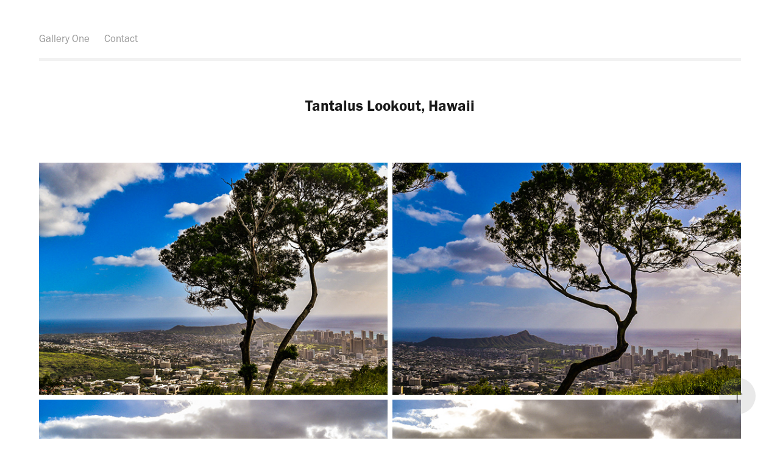

--- FILE ---
content_type: text/html; charset=utf-8
request_url: https://jonscottphotos.com/tantalus-lookout-hawaii
body_size: 5776
content:
<!DOCTYPE HTML>
<html lang="en-US">
<head>
  <meta charset="UTF-8" />
  <meta name="viewport" content="width=device-width, initial-scale=1" />
      <meta name=twitter:card  content="summary_large_image" />
      <meta name=twitter:site  content="@AdobePortfolio" />
      <meta  property=og:title content="Jonathan Scott - Tantalus Lookout, Hawaii" />
      <meta  property=og:image content="https://pro2-bar-s3-cdn-cf6.myportfolio.com/1dfe33530866d513c8e86e4860c2d044/7dbff1adfdc83c8fc213ebcfe310b2939a75a0699538ee03d71592e97fc76078fee5150f9c2ab942_car_4x3.jpg?h=42acd50c56c948c1762a357b53d2a615" />
      <link rel="icon" href="[data-uri]"  />
      <link rel="stylesheet" href="/dist/css/main.css" type="text/css" />
      <link rel="stylesheet" href="https://pro2-bar-s3-cdn-cf4.myportfolio.com/1dfe33530866d513c8e86e4860c2d044/5eff82d03fc76dd43070c52f15a7939f1514927842.css?h=8fd810b44ea81ec84439eb34d89cc8f2" type="text/css" />
    <link rel="canonical" href="https://scott-j-m.myportfolio.com/tantalus-lookout-hawaii" />
      <title>Jonathan Scott - Tantalus Lookout, Hawaii</title>
</head>
        <body class="transition-enabled"><div class="js-responsive-nav">
  <div class="responsive-nav has-social">
    <div class="responsive-nav__contents">
      <div class="close-responsive-click-area js-close-responsive-nav">
        <div class="close-responsive-button"></div>
      </div>
          <nav class="nav-container js-editable-target editable">
                <div class="gallery-title"><a href="/work" >Gallery One</a></div>
      <div class="page-title">
        <a href="/contact" >Contact</a>
      </div>
          </nav>
        <div class="social nav-social js-editable-target editable" data-context="theme.nav">
          <ul>
          </ul>
        </div>
    </div>
  </div>
</div>
<div class="site-wrap cfix">
  <div class="site-container">
    <div class="site-content">
        <header class="site-header js-site-header js-editable-target editable  js-editable-target editable" data-context="theme.nav">
            <nav class="nav-container js-editable-target editable">
                <div class="gallery-title"><a href="/work" >Gallery One</a></div>
      <div class="page-title">
        <a href="/contact" >Contact</a>
      </div>
            </nav>
            <div class="social nav-social js-editable-target editable" data-context="theme.nav">
              <ul>
              </ul>
            </div>
            <div class="hamburger-click-area js-hamburger">
              <div class="hamburger">
                <i></i>
                <i></i>
                <i></i>
              </div>
            </div>
        </header>
      <main>
  <div class="page-container js-site-wrap js-editable-target editable" data-context="page.page.container">
    <section class="page">
        <header class="page-header content js-editable-target editable" data-context="page.page">
            <h1 class="title">Tantalus Lookout, Hawaii</h1>
            <p class="description"></p>
        </header>
      <div class="page-content js-editable-target editable" data-context="pages" data-identity="id:p5a4bf4f18c5ccf935407e241b129e5d63a9a97c23e1129921596e">
        <div id="project-canvas" class="js-project-modules modules content">
          <div id="project-modules">
            
            
            
            
            
            
            <div class="project-module module media_collection project-module-media_collection" >
  <div class="grid--main js-grid-main">
    <div class="grid__item-container js-grid-item-container" data-flex-grow="390" style="width:390px; flex-grow:390;" data-src="https://pro2-bar-s3-cdn-cf1.myportfolio.com/1dfe33530866d513c8e86e4860c2d044/c268635355d77300ff3e0239e9e3ed979d073b42514918e9b9ac7d6e30ad29000b2e61ef032d37d6_rw_1920.jpg?h=905d632062d928af4316ed7cdb5cda28" data-width="1620" data-height="1080">
      <script type="text/html" class="js-lightbox-slide-content">
        
      </script>
      <img
        class="grid__item-image js-grid__item-image grid__item-image-lazy js-lazy"
        src="[data-uri]"
        data-src="https://pro2-bar-s3-cdn-cf1.myportfolio.com/1dfe33530866d513c8e86e4860c2d044/c268635355d77300ff3e0239e9e3ed979d073b42514918e9b9ac7d6e30ad29000b2e61ef032d37d6_rw_1920.jpg?h=905d632062d928af4316ed7cdb5cda28"
        data-srcset="https://pro2-bar-s3-cdn-cf1.myportfolio.com/1dfe33530866d513c8e86e4860c2d044/c268635355d77300ff3e0239e9e3ed979d073b42514918e9b9ac7d6e30ad29000b2e61ef032d37d6_rw_600.jpg?h=227abff67c5c1d0c41a4fd4afcea5191 600w,https://pro2-bar-s3-cdn-cf1.myportfolio.com/1dfe33530866d513c8e86e4860c2d044/c268635355d77300ff3e0239e9e3ed979d073b42514918e9b9ac7d6e30ad29000b2e61ef032d37d6_rw_1200.jpg?h=65e1466a41697ddba425c1092d2ba129 1200w,https://pro2-bar-s3-cdn-cf1.myportfolio.com/1dfe33530866d513c8e86e4860c2d044/c268635355d77300ff3e0239e9e3ed979d073b42514918e9b9ac7d6e30ad29000b2e61ef032d37d6_rw_1920.jpg?h=905d632062d928af4316ed7cdb5cda28 1620w,"
      >
      <span class="grid__item-filler" style="padding-bottom:66.666666666667%;"></span>
    </div>
    <div class="grid__item-container js-grid-item-container" data-flex-grow="389.73790322581" style="width:389.73790322581px; flex-grow:389.73790322581;" data-src="https://pro2-bar-s3-cdn-cf2.myportfolio.com/1dfe33530866d513c8e86e4860c2d044/daa2aa4d5f54f96bfb171a8b3f6c9d105f1b0cc2e7760c523b649157127111d436882e83542363e2_rw_1920.jpg?h=7a683438033d8d5776d51adff82683d9" data-width="1487" data-height="992">
      <script type="text/html" class="js-lightbox-slide-content">
        
      </script>
      <img
        class="grid__item-image js-grid__item-image grid__item-image-lazy js-lazy"
        src="[data-uri]"
        data-src="https://pro2-bar-s3-cdn-cf2.myportfolio.com/1dfe33530866d513c8e86e4860c2d044/daa2aa4d5f54f96bfb171a8b3f6c9d105f1b0cc2e7760c523b649157127111d436882e83542363e2_rw_1920.jpg?h=7a683438033d8d5776d51adff82683d9"
        data-srcset="https://pro2-bar-s3-cdn-cf2.myportfolio.com/1dfe33530866d513c8e86e4860c2d044/daa2aa4d5f54f96bfb171a8b3f6c9d105f1b0cc2e7760c523b649157127111d436882e83542363e2_rw_600.jpg?h=8898139d7026e3e84f2810b20db1e00b 600w,https://pro2-bar-s3-cdn-cf2.myportfolio.com/1dfe33530866d513c8e86e4860c2d044/daa2aa4d5f54f96bfb171a8b3f6c9d105f1b0cc2e7760c523b649157127111d436882e83542363e2_rw_1200.jpg?h=2450d26dcf8f2b9484ca62723a028173 1200w,https://pro2-bar-s3-cdn-cf2.myportfolio.com/1dfe33530866d513c8e86e4860c2d044/daa2aa4d5f54f96bfb171a8b3f6c9d105f1b0cc2e7760c523b649157127111d436882e83542363e2_rw_1920.jpg?h=7a683438033d8d5776d51adff82683d9 1487w,"
      >
      <span class="grid__item-filler" style="padding-bottom:66.711499663753%;"></span>
    </div>
    <div class="grid__item-container js-grid-item-container" data-flex-grow="390" style="width:390px; flex-grow:390;" data-src="https://pro2-bar-s3-cdn-cf1.myportfolio.com/1dfe33530866d513c8e86e4860c2d044/27c3b3cdfcac5be07d3c6929b8c8cfc511fe143904dfb987dbde01de9b99f48c172844305ad25516_rw_1920.jpg?h=1ef6286bc9be134141ad61e44941d817" data-width="1587" data-height="1058">
      <script type="text/html" class="js-lightbox-slide-content">
        
      </script>
      <img
        class="grid__item-image js-grid__item-image grid__item-image-lazy js-lazy"
        src="[data-uri]"
        data-src="https://pro2-bar-s3-cdn-cf1.myportfolio.com/1dfe33530866d513c8e86e4860c2d044/27c3b3cdfcac5be07d3c6929b8c8cfc511fe143904dfb987dbde01de9b99f48c172844305ad25516_rw_1920.jpg?h=1ef6286bc9be134141ad61e44941d817"
        data-srcset="https://pro2-bar-s3-cdn-cf1.myportfolio.com/1dfe33530866d513c8e86e4860c2d044/27c3b3cdfcac5be07d3c6929b8c8cfc511fe143904dfb987dbde01de9b99f48c172844305ad25516_rw_600.jpg?h=58d6d423c2cebe94c0d2f23d26198808 600w,https://pro2-bar-s3-cdn-cf1.myportfolio.com/1dfe33530866d513c8e86e4860c2d044/27c3b3cdfcac5be07d3c6929b8c8cfc511fe143904dfb987dbde01de9b99f48c172844305ad25516_rw_1200.jpg?h=9746577fcf124aac15eb33eee8a2e967 1200w,https://pro2-bar-s3-cdn-cf1.myportfolio.com/1dfe33530866d513c8e86e4860c2d044/27c3b3cdfcac5be07d3c6929b8c8cfc511fe143904dfb987dbde01de9b99f48c172844305ad25516_rw_1920.jpg?h=1ef6286bc9be134141ad61e44941d817 1587w,"
      >
      <span class="grid__item-filler" style="padding-bottom:66.666666666667%;"></span>
    </div>
    <div class="grid__item-container js-grid-item-container" data-flex-grow="389.87724268178" style="width:389.87724268178px; flex-grow:389.87724268178;" data-src="https://pro2-bar-s3-cdn-cf.myportfolio.com/1dfe33530866d513c8e86e4860c2d044/829373c9f00e507e81f74287664bda4af24bb44a3151c80cbbf3c398e2a14245af6cc8a2b2400e87_rw_1920.jpg?h=738d09648f98938c0be72f186bc2efc5" data-width="1588" data-height="1059">
      <script type="text/html" class="js-lightbox-slide-content">
        
      </script>
      <img
        class="grid__item-image js-grid__item-image grid__item-image-lazy js-lazy"
        src="[data-uri]"
        data-src="https://pro2-bar-s3-cdn-cf.myportfolio.com/1dfe33530866d513c8e86e4860c2d044/829373c9f00e507e81f74287664bda4af24bb44a3151c80cbbf3c398e2a14245af6cc8a2b2400e87_rw_1920.jpg?h=738d09648f98938c0be72f186bc2efc5"
        data-srcset="https://pro2-bar-s3-cdn-cf.myportfolio.com/1dfe33530866d513c8e86e4860c2d044/829373c9f00e507e81f74287664bda4af24bb44a3151c80cbbf3c398e2a14245af6cc8a2b2400e87_rw_600.jpg?h=bcd5a022cb37c994984c3fe88cd90155 600w,https://pro2-bar-s3-cdn-cf.myportfolio.com/1dfe33530866d513c8e86e4860c2d044/829373c9f00e507e81f74287664bda4af24bb44a3151c80cbbf3c398e2a14245af6cc8a2b2400e87_rw_1200.jpg?h=43d57697bd8cdaf408f8d20a7076e4e3 1200w,https://pro2-bar-s3-cdn-cf.myportfolio.com/1dfe33530866d513c8e86e4860c2d044/829373c9f00e507e81f74287664bda4af24bb44a3151c80cbbf3c398e2a14245af6cc8a2b2400e87_rw_1920.jpg?h=738d09648f98938c0be72f186bc2efc5 1588w,"
      >
      <span class="grid__item-filler" style="padding-bottom:66.68765743073%;"></span>
    </div>
    <div class="js-grid-spacer"></div>
  </div>
</div>

          </div>
        </div>
      </div>
    </section>
          <section class="other-projects js-editable-target editable" data-context="page.page.other_pages">
            <div class="title-wrapper">
              <div class="title-container">
                  <h3 class="other-projects-title">You may also like</h3>
              </div>
            </div>
            <div class="project-covers">
                  <a class="js-editable-target editable project-cover js-project-cover-touch hold-space" href="/sights-of-hawaii" data-context="pages" data-identity="id:p5a45c503bdb793f3480cae7b85bc1a12fc925f97b0413f90a1ea2">
                      <div class="cover-image-wrap">
                        <div class="cover-image">
                            <div class="cover cover-normal">

            <img
              class="cover__img js-lazy"
              src="https://pro2-bar-s3-cdn-cf2.myportfolio.com/1dfe33530866d513c8e86e4860c2d044/d241e2eac6cd011120dfa175608a11840f902787cadebc99012073115eafd64cc6a3181e48b2e2b5_carw_4x3x32.jpg?h=f1330930712830b549c289d3792afdc7"
              data-src="https://pro2-bar-s3-cdn-cf2.myportfolio.com/1dfe33530866d513c8e86e4860c2d044/d241e2eac6cd011120dfa175608a11840f902787cadebc99012073115eafd64cc6a3181e48b2e2b5_car_4x3.jpg?h=20b7abe680fbfb0c22ae78af82c93641"
              data-srcset="https://pro2-bar-s3-cdn-cf2.myportfolio.com/1dfe33530866d513c8e86e4860c2d044/d241e2eac6cd011120dfa175608a11840f902787cadebc99012073115eafd64cc6a3181e48b2e2b5_carw_4x3x640.jpg?h=76d09627ba90d9beb7f41c2cea4b8eca 640w, https://pro2-bar-s3-cdn-cf2.myportfolio.com/1dfe33530866d513c8e86e4860c2d044/d241e2eac6cd011120dfa175608a11840f902787cadebc99012073115eafd64cc6a3181e48b2e2b5_carw_4x3x1280.jpg?h=2012c6b6988e521febedea3bad5f8e83 1280w, https://pro2-bar-s3-cdn-cf2.myportfolio.com/1dfe33530866d513c8e86e4860c2d044/d241e2eac6cd011120dfa175608a11840f902787cadebc99012073115eafd64cc6a3181e48b2e2b5_carw_4x3x1366.jpg?h=3740f740f10d644a90e405ca77759aed 1366w, https://pro2-bar-s3-cdn-cf2.myportfolio.com/1dfe33530866d513c8e86e4860c2d044/d241e2eac6cd011120dfa175608a11840f902787cadebc99012073115eafd64cc6a3181e48b2e2b5_carw_4x3x1920.jpg?h=055269c4cc794a896f492f410ca38ced 1920w, https://pro2-bar-s3-cdn-cf2.myportfolio.com/1dfe33530866d513c8e86e4860c2d044/d241e2eac6cd011120dfa175608a11840f902787cadebc99012073115eafd64cc6a3181e48b2e2b5_carw_4x3x2560.jpg?h=0c7828dfd4e70dc7ef42c959f901cea6 2560w, https://pro2-bar-s3-cdn-cf2.myportfolio.com/1dfe33530866d513c8e86e4860c2d044/d241e2eac6cd011120dfa175608a11840f902787cadebc99012073115eafd64cc6a3181e48b2e2b5_carw_4x3x5120.jpg?h=f1eae0c1cb0383962f6b7c1853caa710 5120w"
              data-sizes="(max-width: 540px) 100vw, (max-width: 768px) 50vw, 100vw"
            >
                                      </div>
                        </div>
                      </div>
                    <div class="details-wrap">
                      <div class="details">
                        <div class="details-inner">
                            <div class="title">Sights of Hawaii</div>
                            <div class="date">2017</div>
                        </div>
                      </div>
                    </div>
                  </a>
                  <a class="js-editable-target editable project-cover js-project-cover-touch hold-space" href="/makapu-light-house-trail-hawaii" data-context="pages" data-identity="id:p5a3ac2babcba3b3d788ce7665c36f20340ead4b9f842d3863f394">
                      <div class="cover-image-wrap">
                        <div class="cover-image">
                            <div class="cover cover-normal">

            <img
              class="cover__img js-lazy"
              src="https://pro2-bar-s3-cdn-cf6.myportfolio.com/1dfe33530866d513c8e86e4860c2d044/a161ef82536742810942b4e448d7d9ee4cdb651ddd385b266a9e215e48ece610480df6a546226d3a_carw_4x3x32.jpg?h=49aa32d0c9f62c9137caafef8564f97f"
              data-src="https://pro2-bar-s3-cdn-cf6.myportfolio.com/1dfe33530866d513c8e86e4860c2d044/a161ef82536742810942b4e448d7d9ee4cdb651ddd385b266a9e215e48ece610480df6a546226d3a_car_4x3.jpg?h=bde6b2116ff65dc3043ba1cf48ea5c32"
              data-srcset="https://pro2-bar-s3-cdn-cf6.myportfolio.com/1dfe33530866d513c8e86e4860c2d044/a161ef82536742810942b4e448d7d9ee4cdb651ddd385b266a9e215e48ece610480df6a546226d3a_carw_4x3x640.jpg?h=343446afa134c9529ec2df92885a62ec 640w, https://pro2-bar-s3-cdn-cf6.myportfolio.com/1dfe33530866d513c8e86e4860c2d044/a161ef82536742810942b4e448d7d9ee4cdb651ddd385b266a9e215e48ece610480df6a546226d3a_carw_4x3x1280.jpg?h=dfc3d4f783bba5f1a7b69d7a123985be 1280w, https://pro2-bar-s3-cdn-cf6.myportfolio.com/1dfe33530866d513c8e86e4860c2d044/a161ef82536742810942b4e448d7d9ee4cdb651ddd385b266a9e215e48ece610480df6a546226d3a_carw_4x3x1366.jpg?h=1492f1a956e125a0daee4067a03d53f2 1366w, https://pro2-bar-s3-cdn-cf6.myportfolio.com/1dfe33530866d513c8e86e4860c2d044/a161ef82536742810942b4e448d7d9ee4cdb651ddd385b266a9e215e48ece610480df6a546226d3a_carw_4x3x1920.jpg?h=fd4d148f818e2de351a602f9154d1520 1920w, https://pro2-bar-s3-cdn-cf6.myportfolio.com/1dfe33530866d513c8e86e4860c2d044/a161ef82536742810942b4e448d7d9ee4cdb651ddd385b266a9e215e48ece610480df6a546226d3a_carw_4x3x2560.jpg?h=2e8526a0a0bcc2e92fe71123aab1600e 2560w, https://pro2-bar-s3-cdn-cf6.myportfolio.com/1dfe33530866d513c8e86e4860c2d044/a161ef82536742810942b4e448d7d9ee4cdb651ddd385b266a9e215e48ece610480df6a546226d3a_carw_4x3x5120.jpg?h=c1b43ff7c1be8e088b7372601b6e8a61 5120w"
              data-sizes="(max-width: 540px) 100vw, (max-width: 768px) 50vw, 100vw"
            >
                                      </div>
                        </div>
                      </div>
                    <div class="details-wrap">
                      <div class="details">
                        <div class="details-inner">
                            <div class="title">Makapu Light House Trail, Hawaii</div>
                            <div class="date">2017</div>
                        </div>
                      </div>
                    </div>
                  </a>
                  <a class="js-editable-target editable project-cover js-project-cover-touch hold-space" href="/oahu-windward-side" data-context="pages" data-identity="id:p5a45c4e80e580398cbb121732e6347f3263bfcdba05c19f6ee7ae">
                      <div class="cover-image-wrap">
                        <div class="cover-image">
                            <div class="cover cover-normal">

            <img
              class="cover__img js-lazy"
              src="https://pro2-bar-s3-cdn-cf5.myportfolio.com/1dfe33530866d513c8e86e4860c2d044/61881551a1c33bb14b9f7b9eb78a0c745ebca2f7ed0c54bff4c3af35267ec8c965661d8f092971b5_carw_4x3x32.jpg?h=fa389a756892e1fc39b268a717eb3727"
              data-src="https://pro2-bar-s3-cdn-cf5.myportfolio.com/1dfe33530866d513c8e86e4860c2d044/61881551a1c33bb14b9f7b9eb78a0c745ebca2f7ed0c54bff4c3af35267ec8c965661d8f092971b5_car_4x3.jpg?h=8f8fd9523f6054fd01b8332dc007ef8a"
              data-srcset="https://pro2-bar-s3-cdn-cf5.myportfolio.com/1dfe33530866d513c8e86e4860c2d044/61881551a1c33bb14b9f7b9eb78a0c745ebca2f7ed0c54bff4c3af35267ec8c965661d8f092971b5_carw_4x3x640.jpg?h=1cac7bbff3c0a5180ebb9bbb63899cc7 640w, https://pro2-bar-s3-cdn-cf5.myportfolio.com/1dfe33530866d513c8e86e4860c2d044/61881551a1c33bb14b9f7b9eb78a0c745ebca2f7ed0c54bff4c3af35267ec8c965661d8f092971b5_carw_4x3x1280.jpg?h=792dde1da9a7efa21ba0847b61484bc6 1280w, https://pro2-bar-s3-cdn-cf5.myportfolio.com/1dfe33530866d513c8e86e4860c2d044/61881551a1c33bb14b9f7b9eb78a0c745ebca2f7ed0c54bff4c3af35267ec8c965661d8f092971b5_carw_4x3x1366.jpg?h=43eed04513a9ee3ad3fa2e6cebad4017 1366w, https://pro2-bar-s3-cdn-cf5.myportfolio.com/1dfe33530866d513c8e86e4860c2d044/61881551a1c33bb14b9f7b9eb78a0c745ebca2f7ed0c54bff4c3af35267ec8c965661d8f092971b5_carw_4x3x1920.jpg?h=e34f0e3da562defc50b347fee485a9f2 1920w, https://pro2-bar-s3-cdn-cf5.myportfolio.com/1dfe33530866d513c8e86e4860c2d044/61881551a1c33bb14b9f7b9eb78a0c745ebca2f7ed0c54bff4c3af35267ec8c965661d8f092971b5_carw_4x3x2560.jpg?h=f2041cf9b3798972a9a463925ed6d0e1 2560w, https://pro2-bar-s3-cdn-cf5.myportfolio.com/1dfe33530866d513c8e86e4860c2d044/61881551a1c33bb14b9f7b9eb78a0c745ebca2f7ed0c54bff4c3af35267ec8c965661d8f092971b5_carw_4x3x5120.jpg?h=d58fc03cc62268b768a4bb21404c5390 5120w"
              data-sizes="(max-width: 540px) 100vw, (max-width: 768px) 50vw, 100vw"
            >
                                      </div>
                        </div>
                      </div>
                    <div class="details-wrap">
                      <div class="details">
                        <div class="details-inner">
                            <div class="title">Oahu Windward side</div>
                            <div class="date">2017</div>
                        </div>
                      </div>
                    </div>
                  </a>
                  <a class="js-editable-target editable project-cover js-project-cover-touch hold-space" href="/kualoa-oahu" data-context="pages" data-identity="id:p5a45c1a991d506cc65a1d8b08212b334640d57947c25a6f324fe2">
                      <div class="cover-image-wrap">
                        <div class="cover-image">
                            <div class="cover cover-normal">

            <img
              class="cover__img js-lazy"
              src="https://pro2-bar-s3-cdn-cf2.myportfolio.com/1dfe33530866d513c8e86e4860c2d044/30d8db8a1cfc4ff4df2f32deea451d99859bf970fa2b5507f70952506b7d1ad92b3b5639e18c32a6_carw_4x3x32.jpg?h=922613852184b9f523f9992fb958ecb0"
              data-src="https://pro2-bar-s3-cdn-cf2.myportfolio.com/1dfe33530866d513c8e86e4860c2d044/30d8db8a1cfc4ff4df2f32deea451d99859bf970fa2b5507f70952506b7d1ad92b3b5639e18c32a6_car_4x3.jpg?h=d7be9e31dc3b5ad361bcda4e104a0948"
              data-srcset="https://pro2-bar-s3-cdn-cf2.myportfolio.com/1dfe33530866d513c8e86e4860c2d044/30d8db8a1cfc4ff4df2f32deea451d99859bf970fa2b5507f70952506b7d1ad92b3b5639e18c32a6_carw_4x3x640.jpg?h=5868d63b80af8801b69c8ae3e78c2e37 640w, https://pro2-bar-s3-cdn-cf2.myportfolio.com/1dfe33530866d513c8e86e4860c2d044/30d8db8a1cfc4ff4df2f32deea451d99859bf970fa2b5507f70952506b7d1ad92b3b5639e18c32a6_carw_4x3x1280.jpg?h=b271f00088fec34fbf6885f929d84904 1280w, https://pro2-bar-s3-cdn-cf2.myportfolio.com/1dfe33530866d513c8e86e4860c2d044/30d8db8a1cfc4ff4df2f32deea451d99859bf970fa2b5507f70952506b7d1ad92b3b5639e18c32a6_carw_4x3x1366.jpg?h=e2af95b7b59b4b691f2c491e1bba9cd7 1366w, https://pro2-bar-s3-cdn-cf2.myportfolio.com/1dfe33530866d513c8e86e4860c2d044/30d8db8a1cfc4ff4df2f32deea451d99859bf970fa2b5507f70952506b7d1ad92b3b5639e18c32a6_carw_4x3x1920.jpg?h=36ca10cec104036a54128b50d5007d82 1920w, https://pro2-bar-s3-cdn-cf2.myportfolio.com/1dfe33530866d513c8e86e4860c2d044/30d8db8a1cfc4ff4df2f32deea451d99859bf970fa2b5507f70952506b7d1ad92b3b5639e18c32a6_carw_4x3x2560.jpg?h=26b7a06a67585476934a30bc7ace1c94 2560w, https://pro2-bar-s3-cdn-cf2.myportfolio.com/1dfe33530866d513c8e86e4860c2d044/30d8db8a1cfc4ff4df2f32deea451d99859bf970fa2b5507f70952506b7d1ad92b3b5639e18c32a6_carw_4x3x5120.jpg?h=545e837277cf65e9da1c0df363333cf6 5120w"
              data-sizes="(max-width: 540px) 100vw, (max-width: 768px) 50vw, 100vw"
            >
                                      </div>
                        </div>
                      </div>
                    <div class="details-wrap">
                      <div class="details">
                        <div class="details-inner">
                            <div class="title">Kualoa Oahu</div>
                            <div class="date">2017</div>
                        </div>
                      </div>
                    </div>
                  </a>
                  <a class="js-editable-target editable project-cover js-project-cover-touch hold-space" href="/north-shore-hawaii" data-context="pages" data-identity="id:p5a45c3be9ff4fbfde43597bd3b4d41f441a678fae6e37b0060aae">
                      <div class="cover-image-wrap">
                        <div class="cover-image">
                            <div class="cover cover-normal">

            <img
              class="cover__img js-lazy"
              src="https://pro2-bar-s3-cdn-cf1.myportfolio.com/1dfe33530866d513c8e86e4860c2d044/2f87a77c2d16aa122748eb436bb15740136d3cce270131582822d27dc82233903f9e509d38ca96da_carw_4x3x32.jpg?h=eaea13d01d2e9f56863e25afb55e428d"
              data-src="https://pro2-bar-s3-cdn-cf1.myportfolio.com/1dfe33530866d513c8e86e4860c2d044/2f87a77c2d16aa122748eb436bb15740136d3cce270131582822d27dc82233903f9e509d38ca96da_car_4x3.jpg?h=ddec9ca0b9ade981ade812b351c1363d"
              data-srcset="https://pro2-bar-s3-cdn-cf1.myportfolio.com/1dfe33530866d513c8e86e4860c2d044/2f87a77c2d16aa122748eb436bb15740136d3cce270131582822d27dc82233903f9e509d38ca96da_carw_4x3x640.jpg?h=8a94e08f707a9ff18f2e84cb8ab4b8c1 640w, https://pro2-bar-s3-cdn-cf1.myportfolio.com/1dfe33530866d513c8e86e4860c2d044/2f87a77c2d16aa122748eb436bb15740136d3cce270131582822d27dc82233903f9e509d38ca96da_carw_4x3x1280.jpg?h=ec8979b4e1dfb5be06ef82ab3f229481 1280w, https://pro2-bar-s3-cdn-cf1.myportfolio.com/1dfe33530866d513c8e86e4860c2d044/2f87a77c2d16aa122748eb436bb15740136d3cce270131582822d27dc82233903f9e509d38ca96da_carw_4x3x1366.jpg?h=13e2f99919097e7e6683ccb5797f33f4 1366w, https://pro2-bar-s3-cdn-cf1.myportfolio.com/1dfe33530866d513c8e86e4860c2d044/2f87a77c2d16aa122748eb436bb15740136d3cce270131582822d27dc82233903f9e509d38ca96da_carw_4x3x1920.jpg?h=2d12702df0f1cba39c1e2ee9e0ccf3ac 1920w, https://pro2-bar-s3-cdn-cf1.myportfolio.com/1dfe33530866d513c8e86e4860c2d044/2f87a77c2d16aa122748eb436bb15740136d3cce270131582822d27dc82233903f9e509d38ca96da_carw_4x3x2560.jpg?h=ad2a56f6ee5eafd976239c99a8e82bd8 2560w, https://pro2-bar-s3-cdn-cf1.myportfolio.com/1dfe33530866d513c8e86e4860c2d044/2f87a77c2d16aa122748eb436bb15740136d3cce270131582822d27dc82233903f9e509d38ca96da_carw_4x3x5120.jpg?h=98489ea4dcc71c34c0ee80f18dc480ef 5120w"
              data-sizes="(max-width: 540px) 100vw, (max-width: 768px) 50vw, 100vw"
            >
                                      </div>
                        </div>
                      </div>
                    <div class="details-wrap">
                      <div class="details">
                        <div class="details-inner">
                            <div class="title">North Shore, Hawaii</div>
                            <div class="date">2017</div>
                        </div>
                      </div>
                    </div>
                  </a>
                  <a class="js-editable-target editable project-cover js-project-cover-touch hold-space" href="/lake-louisa-clermont" data-context="pages" data-identity="id:p5a45becd33f5189e627279da3680faa19ec362edbd8b1504a4e48">
                      <div class="cover-image-wrap">
                        <div class="cover-image">
                            <div class="cover cover-normal">

            <img
              class="cover__img js-lazy"
              src="https://pro2-bar-s3-cdn-cf6.myportfolio.com/1dfe33530866d513c8e86e4860c2d044/099c938b6ed8baff3bbaa3ad515284bc624ad1f59c99fc9ad40c013d0e2fc10cb068b9f0629800f3_carw_4x3x32.jpg?h=aaf6a813bd14a0f1387fac9c668ee027"
              data-src="https://pro2-bar-s3-cdn-cf6.myportfolio.com/1dfe33530866d513c8e86e4860c2d044/099c938b6ed8baff3bbaa3ad515284bc624ad1f59c99fc9ad40c013d0e2fc10cb068b9f0629800f3_car_4x3.jpg?h=de86b5753985b7e67cc37c7910b91687"
              data-srcset="https://pro2-bar-s3-cdn-cf6.myportfolio.com/1dfe33530866d513c8e86e4860c2d044/099c938b6ed8baff3bbaa3ad515284bc624ad1f59c99fc9ad40c013d0e2fc10cb068b9f0629800f3_carw_4x3x640.jpg?h=87dabab5c617247b94a7a2bf923b3e4a 640w, https://pro2-bar-s3-cdn-cf6.myportfolio.com/1dfe33530866d513c8e86e4860c2d044/099c938b6ed8baff3bbaa3ad515284bc624ad1f59c99fc9ad40c013d0e2fc10cb068b9f0629800f3_carw_4x3x1280.jpg?h=ee53a3524c86d9e70d8ead51da503c47 1280w, https://pro2-bar-s3-cdn-cf6.myportfolio.com/1dfe33530866d513c8e86e4860c2d044/099c938b6ed8baff3bbaa3ad515284bc624ad1f59c99fc9ad40c013d0e2fc10cb068b9f0629800f3_carw_4x3x1366.jpg?h=305eec47476c3db668aee557800bd631 1366w, https://pro2-bar-s3-cdn-cf6.myportfolio.com/1dfe33530866d513c8e86e4860c2d044/099c938b6ed8baff3bbaa3ad515284bc624ad1f59c99fc9ad40c013d0e2fc10cb068b9f0629800f3_carw_4x3x1920.jpg?h=cbf724bfcf376f5afab66c9baf67ae7d 1920w, https://pro2-bar-s3-cdn-cf6.myportfolio.com/1dfe33530866d513c8e86e4860c2d044/099c938b6ed8baff3bbaa3ad515284bc624ad1f59c99fc9ad40c013d0e2fc10cb068b9f0629800f3_carw_4x3x2560.jpg?h=01fdfb037499be3d2040871a88169573 2560w, https://pro2-bar-s3-cdn-cf6.myportfolio.com/1dfe33530866d513c8e86e4860c2d044/099c938b6ed8baff3bbaa3ad515284bc624ad1f59c99fc9ad40c013d0e2fc10cb068b9f0629800f3_carw_4x3x5120.jpg?h=60b406bdf6502257a3804b0bffb4f310 5120w"
              data-sizes="(max-width: 540px) 100vw, (max-width: 768px) 50vw, 100vw"
            >
                                      </div>
                        </div>
                      </div>
                    <div class="details-wrap">
                      <div class="details">
                        <div class="details-inner">
                            <div class="title">Lake Louisa</div>
                            <div class="date">2017</div>
                        </div>
                      </div>
                    </div>
                  </a>
            </div>
          </section>
        <section class="back-to-top js-editable-target editable">
          <a href="#"><span class="arrow">&uarr;</span>Back to Top</a>
        </section>
        <a class="back-to-top-fixed" href="#">
          <svg version="1.1" id="Layer_1" xmlns="http://www.w3.org/2000/svg" xmlns:xlink="http://www.w3.org/1999/xlink" x="0px" y="0px"
           viewBox="0 0 26 26" style="enable-background:new 0 0 26 26;" xml:space="preserve" class="icon icon-back-to-top">
          <g>
            <path d="M13.8,1.3L21.6,9c0.1,0.1,0.1,0.3,0.2,0.4c0.1,0.1,0.1,0.3,0.1,0.4s0,0.3-0.1,0.4c-0.1,0.1-0.1,0.3-0.3,0.4
              c-0.1,0.1-0.2,0.2-0.4,0.3c-0.2,0.1-0.3,0.1-0.4,0.1c-0.1,0-0.3,0-0.4-0.1c-0.2-0.1-0.3-0.2-0.4-0.3L14.2,5l0,19.1
              c0,0.2-0.1,0.3-0.1,0.5c0,0.1-0.1,0.3-0.3,0.4c-0.1,0.1-0.2,0.2-0.4,0.3c-0.1,0.1-0.3,0.1-0.5,0.1c-0.1,0-0.3,0-0.4-0.1
              c-0.1-0.1-0.3-0.1-0.4-0.3c-0.1-0.1-0.2-0.2-0.3-0.4c-0.1-0.1-0.1-0.3-0.1-0.5l0-19.1l-5.7,5.7C6,10.8,5.8,10.9,5.7,11
              c-0.1,0.1-0.3,0.1-0.4,0.1c-0.2,0-0.3,0-0.4-0.1c-0.1-0.1-0.3-0.2-0.4-0.3c-0.1-0.1-0.1-0.2-0.2-0.4C4.1,10.2,4,10.1,4.1,9.9
              c0-0.1,0-0.3,0.1-0.4c0-0.1,0.1-0.3,0.3-0.4l7.7-7.8c0.1,0,0.2-0.1,0.2-0.1c0,0,0.1-0.1,0.2-0.1c0.1,0,0.2,0,0.2-0.1
              c0.1,0,0.1,0,0.2,0c0,0,0.1,0,0.2,0c0.1,0,0.2,0,0.2,0.1c0.1,0,0.1,0.1,0.2,0.1C13.7,1.2,13.8,1.2,13.8,1.3z"/>
          </g>
          </svg>
        </a>
  </div>
            <footer class="site-footer js-editable-target editable">
              <div class="footer-text">
                Powered by <a href="http://myportfolio.com" target="_blank">Adobe Portfolio</a>
              </div>
            </footer>
      </main>
    </div>
  </div>
</div>
<div class="cookie-banner js-cookie-banner">
  <p></p>
  <svg xmlns="http://www.w3.org/2000/svg" viewBox="-6458 -2604 16 16" class='close-btn'>
    <g id="Group_1479" data-name="Group 1479" transform="translate(-8281.367 -3556.368)">
      <rect id="Rectangle_6401" data-name="Rectangle 6401" class="stroke" width="1.968" height="20.66" transform="translate(1823.367 953.759) rotate(-45)"/>
      <rect id="Rectangle_6402" data-name="Rectangle 6402" class="stroke" width="1.968" height="20.66" transform="translate(1824.758 968.368) rotate(-135)"/>
    </g>
  </svg>
</div>
</body>
<script type="text/javascript">
  // fix for Safari's back/forward cache
  window.onpageshow = function(e) {
    if (e.persisted) { window.location.reload(); }
  };
</script>
  <script type="text/javascript" src="//use.typekit.net/ik/DkQ9GyqIyYfPOIMlwiFH5-OkUzE0pcQLcvHEm5a-HN6fec9JGLGmIKvDFQqawQFLjRSX5QbkFhZKZRIajRm8we9uwDFRFDjDwhFcwRZKZA9kjRyyZcwujUGMJ6scjcZXH6qJvewbMg6IJMJ7fbRUjUMMeM96MKG4fV4RIMMjgkMfqMY1UHeUg6.js?cb=8dae7d4d979f383d5ca1dd118e49b6878a07c580"></script>
  <script type="text/javascript">var __config__ = {"page_id":"p5a4bf4f18c5ccf935407e241b129e5d63a9a97c23e1129921596e","theme":{"name":"andreas"},"pageTransition":true,"linkTransition":true,"disableDownload":false,"localizedValidationMessages":{"required":"This field is required","Email":"This field must be a valid email address"},"lightbox":{"enabled":true,"color":{"opacity":0.94,"hex":"#fff"}},"cookie_banner":{"enabled":false}};</script>
  <script type="text/javascript" src="/site/translations?cb=8dae7d4d979f383d5ca1dd118e49b6878a07c580"></script>
  <script type="text/javascript" src="/dist/js/main.js?cb=8dae7d4d979f383d5ca1dd118e49b6878a07c580"></script>
</html>
